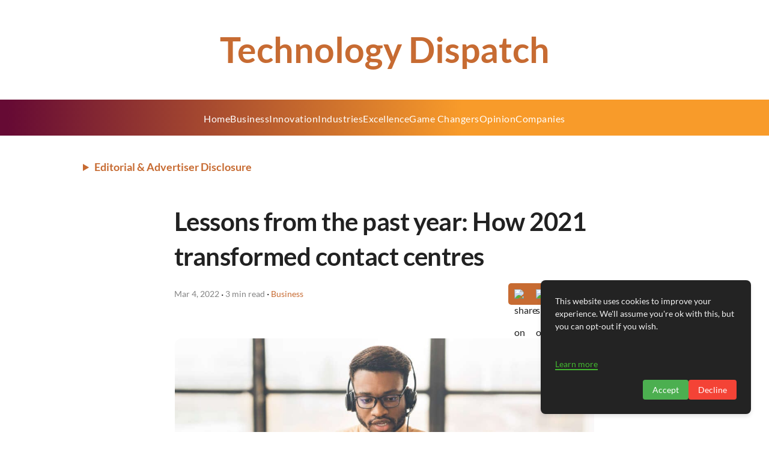

--- FILE ---
content_type: text/html; charset=utf-8
request_url: https://www.google.com/recaptcha/api2/aframe
body_size: 268
content:
<!DOCTYPE HTML><html><head><meta http-equiv="content-type" content="text/html; charset=UTF-8"></head><body><script nonce="G4EmF7UATLP6I2dAydvG0Q">/** Anti-fraud and anti-abuse applications only. See google.com/recaptcha */ try{var clients={'sodar':'https://pagead2.googlesyndication.com/pagead/sodar?'};window.addEventListener("message",function(a){try{if(a.source===window.parent){var b=JSON.parse(a.data);var c=clients[b['id']];if(c){var d=document.createElement('img');d.src=c+b['params']+'&rc='+(localStorage.getItem("rc::a")?sessionStorage.getItem("rc::b"):"");window.document.body.appendChild(d);sessionStorage.setItem("rc::e",parseInt(sessionStorage.getItem("rc::e")||0)+1);localStorage.setItem("rc::h",'1769843992604');}}}catch(b){}});window.parent.postMessage("_grecaptcha_ready", "*");}catch(b){}</script></body></html>